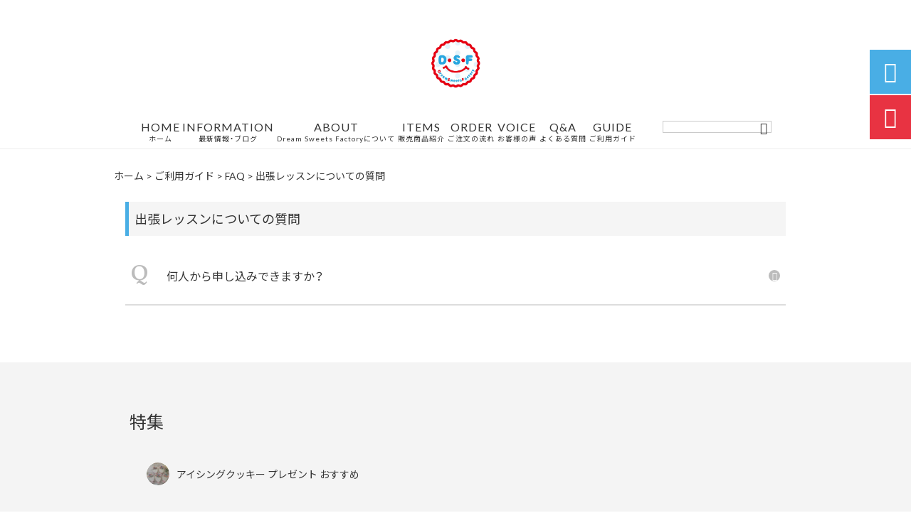

--- FILE ---
content_type: application/javascript
request_url: https://dreamsweetsfactory.com/jetb/wp-content/cache/autoptimize/js/autoptimize_single_e713be29b133402baca6a7a3414e923a.js
body_size: 456
content:
jQuery(function($){let featureVoiceMoving2=function(){$('.voice_itembox').each(function(){let voiceCont=$(this).find('.conts2'),voiceContHeight=voiceCont.height();if(voiceContHeight>70){voiceCont.attr('data-height',voiceContHeight);voiceCont.addClass('more').append('<span class="btn_voice-acc">・・・もっと読む</span>');}});$('.btn_voice-acc').each(function(){let thisHeight=$(this).height(),parentCont=$(this).parent(),parentHeight=parentCont.height(),dataHeight=parentCont.attr('data-height'),totalHeight=parseInt(parentHeight)+parseInt(dataHeight);$(this).on('click',function(e){parentCont.toggleClass('open');if(parentCont.hasClass('open')){parentCont.height(totalHeight);$(this).text('折り畳む');}else{parentCont.height(parentHeight);$(this).text('・・・もっと読む');}
e.stopImmediatePropagation();});});};if(!$('body').hasClass('single-voice')){featureVoiceMoving2();}
const spWidth=window.matchMedia('(max-width: 767px)').matches
const pcWidth=window.matchMedia('(min-width:768px)').matches
if(spWidth){$('.voice_itembox .conts2').removeClass('more').css('height','');$('.btn_voice-acc').remove();console.log('SP');}else if(pcWidth){console.log('PC');}});